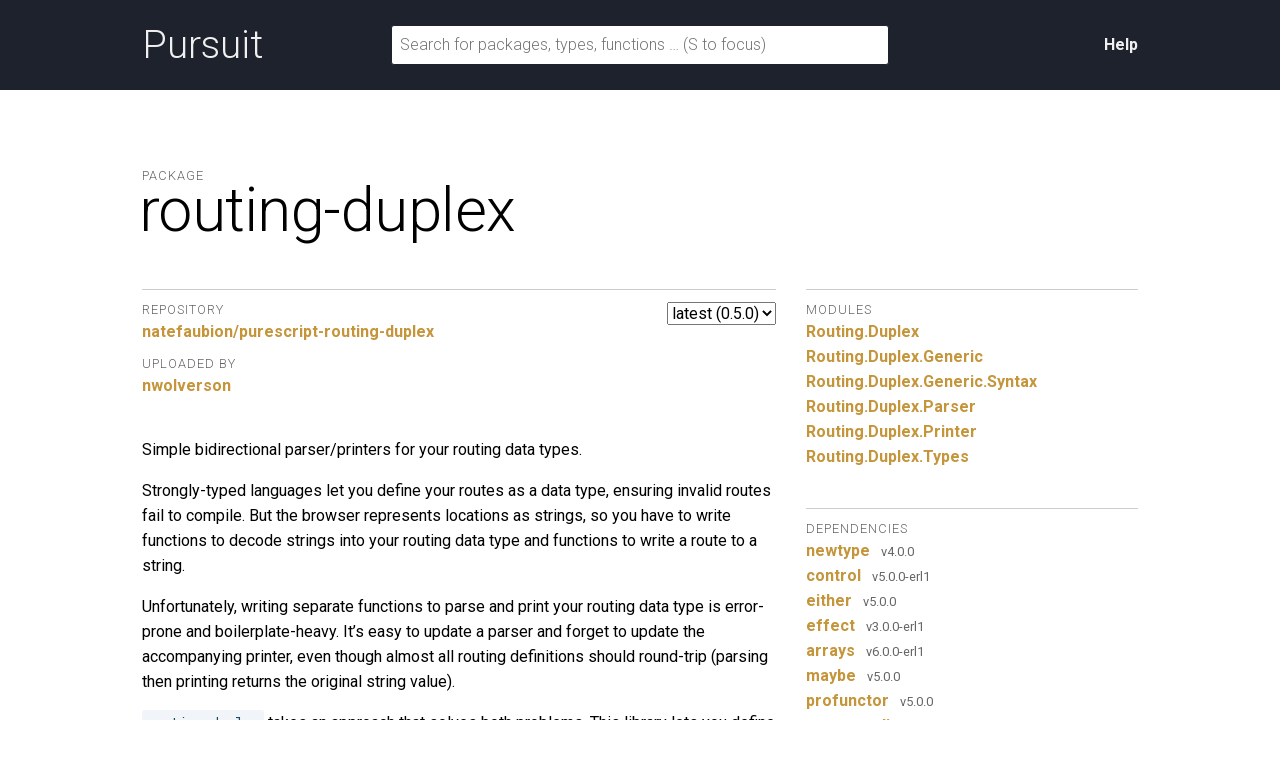

--- FILE ---
content_type: text/html; charset=utf-8
request_url: https://pursuit.purerl.fun/packages/routing-duplex/0.5.0
body_size: 12472
content:
<!DOCTYPE html>
<html lang="en"><head><meta charset="utf-8">
<meta http-equiv="X-UA-Compatible" content="IE=edge">
<meta name="viewport" content="width=device-width, initial-scale=1">
<title>routing-duplex - Pursuit</title>
<link rel="apple-touch-icon" sizes="180x180" href="https://pursuit.purerl.fun/static/res/favicon/apple-touch-icon.png?etag=8GZ6nNN9">
<link rel="icon" type="image/png" href="https://pursuit.purerl.fun/static/res/favicon/favicon-32x32.png?etag=6zSW_TXf" sizes="32x32">
<link rel="icon" type="image/png" href="https://pursuit.purerl.fun/static/res/favicon/favicon-16x16.png?etag=QSqJxOlv" sizes="16x16">
<link rel="manifest" href="https://pursuit.purerl.fun/static/res/favicon/manifest.json?etag=R5sU-fGw">
<link rel="mask-icon" href="https://pursuit.purerl.fun/static/res/favicon/safari-pinned-tab.svg?etag=ZJp5PFVZ" color="#000000">
<link rel="shortcut icon" href="https://pursuit.purerl.fun/static/res/favicon/favicon.ico?etag=WTfCrMG3">
<meta name="apple-mobile-web-app-title" content="Pursuit">
<meta name="application-name" content="Pursuit">
<meta name="msapplication-config" content="https://pursuit.purerl.fun/static/res/favicon/browserconfig.xml?etag=ImvrdlXR">
<meta name="theme-color" content="#000000">
<link rel="search" href="https://pursuit.purerl.fun/static/res/opensearchdescription.xml?etag=g8ecK2o4" type="application/opensearchdescription+xml" title="Pursuit">
<link href="https://fonts.googleapis.com/css?family=Roboto+Mono|Roboto:300,400,400i,700,700i" type="text/css" rel="stylesheet">
<link href="https://pursuit.purerl.fun/static/res/css/normalize.css?etag=fKzu1nci" type="text/css" rel="stylesheet">
<link href="https://pursuit.purerl.fun/static/res/css/pursuit.css?etag=h00Rmksf" type="text/css" rel="stylesheet">
<link href="https://pursuit.purerl.fun/static/res/css/extra.css?etag=d4aey1o-" type="text/css" rel="stylesheet">
<script type="text/javascript" src="https://pursuit.purerl.fun/static/res/js/js.cookie.js?etag=Y1al5Th8"></script>
<script type="text/javascript" src="https://pursuit.purerl.fun/static/res/js/Pursuit.js?etag=jgymdSmS"></script>

<!--[if lt IE 9]>
<script type="text/javascript" src=https://pursuit.purerl.fun/static/res/js/html5shiv.js?etag=DOjzVYkc></script>
<![endif]--></head>
<body><div class="everything-except-footer"><div class="top-banner clearfix"><div class="container clearfix"><a class="top-banner__logo" href="https://pursuit.purerl.fun/">Pursuit</a>
<div class="top-banner__actions"><div class="top-banner__actions__item"><a href="https://pursuit.purerl.fun/help">Help</a>
</div>
</div>
<form class="top-banner__form" role="search" action="https://pursuit.purerl.fun/search" method="get"><label class="hide-visually" for="search-input">Search for packages, types, and functions</label>
<input id="search-input" type="text" name="q" data-focus-placeholder="Search for packages, functions …" data-normal-placeholder="Search for packages, functions … (S to focus)" placeholder="Search for packages, types, functions … (S to focus)" value="">
</form>
</div>
</div>
<main class="container clearfix" role="main"><div id="message-container"></div>
<div class="page-title clearfix"><div class="page-title__label">Package</div>
<h1 class="page-title__title">routing-duplex</h1>
</div>
<div class="col col--main"><select class="version-selector" id="hident2"><option id="placeholder" disabled="disabled">Loading …</option>
</select>

<dl class="grouped-list"><dt class="grouped-list__title">Repository</dt>
<dd class="grouped-list__item"><a href="https://github.com/natefaubion/purescript-routing-duplex">natefaubion/purescript-routing-duplex</a></dd>
<dt class="grouped-list__title">Uploaded by</dt>
<dd class="grouped-list__item"><a href="https://github.com/nwolverson">nwolverson</a></dd>
</dl>
<article class="markdown-body entry-content container-lg"><p dir="auto">Simple bidirectional parser/printers for your routing data types.</p>
<div class="markdown-heading" dir="auto"><a id="user-content-why" class="anchor" href="https://github.com/natefaubion/purescript-routing-duplex/blob/v0.5.0/#why"><svg class="octicon octicon-link" version="1.1" width="16" height="16"><path d="m7.775 3.275 1.25-1.25a3.5 3.5 0 1 1 4.95 4.95l-2.5 2.5a3.5 3.5 0 0 1-4.95 0 .751.751 0 0 1 .018-1.042.751.751 0 0 1 1.042-.018 1.998 1.998 0 0 0 2.83 0l2.5-2.5a2.002 2.002 0 0 0-2.83-2.83l-1.25 1.25a.751.751 0 0 1-1.042-.018.751.751 0 0 1-.018-1.042Zm-4.69 9.64a1.998 1.998 0 0 0 2.83 0l1.25-1.25a.751.751 0 0 1 1.042.018.751.751 0 0 1 .018 1.042l-1.25 1.25a3.5 3.5 0 1 1-4.95-4.95l2.5-2.5a3.5 3.5 0 0 1 4.95 0 .751.751 0 0 1-.018 1.042.751.751 0 0 1-1.042.018 1.998 1.998 0 0 0-2.83 0l-2.5 2.5a1.998 1.998 0 0 0 0 2.83Z"></path></svg></a></div>
<p dir="auto">Strongly-typed languages let you define your routes as a data type, ensuring invalid routes fail to compile. But the browser represents locations as strings, so you have to write functions to decode strings into your routing data type and functions to write a route to a string.</p>
<p dir="auto">Unfortunately, writing separate functions to parse and print your routing data type is error-prone and boilerplate-heavy. It’s easy to update a parser and forget to update the accompanying printer, even though almost all routing definitions should round-trip (parsing then printing returns the original string value).</p>
<p dir="auto"><code>routing-duplex</code> takes an approach that solves both problems. This library lets you define a codec, or a means to both decode and encode a particular data type, for your routes. Write this codec once and it will handle parsing and printing the same representation for you.</p>
<div class="markdown-heading" dir="auto"><h2 class="heading-element" dir="auto">A Brief Example</h2><a id="user-content-a-brief-example" class="anchor" href="https://github.com/natefaubion/purescript-routing-duplex/blob/v0.5.0/#a-brief-example"><svg class="octicon octicon-link" version="1.1" width="16" height="16"><path d="m7.775 3.275 1.25-1.25a3.5 3.5 0 1 1 4.95 4.95l-2.5 2.5a3.5 3.5 0 0 1-4.95 0 .751.751 0 0 1 .018-1.042.751.751 0 0 1 1.042-.018 1.998 1.998 0 0 0 2.83 0l2.5-2.5a2.002 2.002 0 0 0-2.83-2.83l-1.25 1.25a.751.751 0 0 1-1.042-.018.751.751 0 0 1-.018-1.042Zm-4.69 9.64a1.998 1.998 0 0 0 2.83 0l1.25-1.25a.751.751 0 0 1 1.042.018.751.751 0 0 1 .018 1.042l-1.25 1.25a3.5 3.5 0 1 1-4.95-4.95l2.5-2.5a3.5 3.5 0 0 1 4.95 0 .751.751 0 0 1-.018 1.042.751.751 0 0 1-1.042.018 1.998 1.998 0 0 0-2.83 0l-2.5 2.5a1.998 1.998 0 0 0 0 2.83Z"></path></svg></a></div>
<p dir="auto">Let’s build a codec for a simple app with two routes: the homepage and user profiles (identified by usernames).</p>
<ol dir="auto">
<li>Write a data type to represent our two routes, deriving <code>Generic</code>.</li>
<li>Build a codec using generics and combinators from <code>Routing.Duplex</code></li>
</ol>
<div class="highlight highlight-source-purescript notranslate position-relative overflow-auto" dir="auto"><pre><span class="pl-k">import</span> <span class="pl-c1">Data.Generic.Rep</span> (<span class="pl-en">class</span> <span class="pl-en">Generic</span>)
<span class="pl-k">import</span> <span class="pl-c1">Routing.Duplex</span> (<span class="pl-en">RouteDuplex&#39;</span>, <span class="pl-en">path</span>, <span class="pl-en">root</span>, <span class="pl-en">segment</span>, <span class="pl-en">string</span>)
<span class="pl-k">import</span> <span class="pl-c1">Routing.Duplex.Generic</span> <span class="pl-k">as</span> <span class="pl-c1">G</span>

<span class="pl-k">data</span> <span class="pl-en">Route</span> = <span class="pl-en">Home</span> <span class="pl-k">|</span> <span class="pl-en">Profile</span> <span class="pl-en">String</span>

<span class="pl-k">derive instance</span> <span class="pl-smi">genericRoute</span> :: <span class="pl-en">Generic</span> <span class="pl-en">Route</span> <span class="pl-smi">_</span>

<span class="pl-en">route</span> <span class="pl-k">::</span> <span class="pl-en">RouteDuplex&#39;</span> <span class="pl-en">Route</span>
route = root $ <span class="pl-ent">G</span>.sum
  { <span class="pl-s"><span class="pl-pds">&quot;</span>Home<span class="pl-pds">&quot;</span></span>: <span class="pl-ent">G</span>.noArgs
  , <span class="pl-s"><span class="pl-pds">&quot;</span>Profile<span class="pl-pds">&quot;</span></span>: path <span class="pl-s"><span class="pl-pds">&quot;</span>profile<span class="pl-pds">&quot;</span></span> (string segment)
  }</pre></div>
<p dir="auto">With our codec in place we can parse browser locations (strings) into our routing data type:</p>
<div class="highlight highlight-source-shell notranslate position-relative overflow-auto" dir="auto"><pre>parse route <span class="pl-s"><span class="pl-pds">&quot;</span>/<span class="pl-pds">&quot;</span></span>
<span class="pl-k">&gt;</span> Right Home

parse route <span class="pl-s"><span class="pl-pds">&quot;</span>/profile/jake-delhomme<span class="pl-pds">&quot;</span></span>
<span class="pl-k">&gt;</span> Right (Profile <span class="pl-s"><span class="pl-pds">&quot;</span>jake-delhomme<span class="pl-pds">&quot;</span></span>)</pre></div>
<p dir="auto">And we can also serialize our routing data type into browser locations:</p>
<div class="highlight highlight-source-shell notranslate position-relative overflow-auto" dir="auto"><pre>print route $ Profile <span class="pl-s"><span class="pl-pds">&quot;</span>jake-delhomme<span class="pl-pds">&quot;</span></span>
<span class="pl-k">&gt;</span> <span class="pl-s"><span class="pl-pds">&quot;</span>/profile/jake-delhomme<span class="pl-pds">&quot;</span></span></pre></div>
<div class="markdown-heading" dir="auto"><a id="user-content-how-to-use-this-library" class="anchor" href="https://github.com/natefaubion/purescript-routing-duplex/blob/v0.5.0/#how-to-use-this-library"><svg class="octicon octicon-link" version="1.1" width="16" height="16"><path d="m7.775 3.275 1.25-1.25a3.5 3.5 0 1 1 4.95 4.95l-2.5 2.5a3.5 3.5 0 0 1-4.95 0 .751.751 0 0 1 .018-1.042.751.751 0 0 1 1.042-.018 1.998 1.998 0 0 0 2.83 0l2.5-2.5a2.002 2.002 0 0 0-2.83-2.83l-1.25 1.25a.751.751 0 0 1-1.042-.018.751.751 0 0 1-.018-1.042Zm-4.69 9.64a1.998 1.998 0 0 0 2.83 0l1.25-1.25a.751.751 0 0 1 1.042.018.751.751 0 0 1 .018 1.042l-1.25 1.25a3.5 3.5 0 1 1-4.95-4.95l2.5-2.5a3.5 3.5 0 0 1 4.95 0 .751.751 0 0 1-.018 1.042.751.751 0 0 1-1.042.018 1.998 1.998 0 0 0-2.83 0l-2.5 2.5a1.998 1.998 0 0 0 0 2.83Z"></path></svg></a></div>
<p dir="auto"><code>routing-duplex</code> works by letting you define a codec which represents how to encode and decode your routing data type. You can define your routing data however you see fit, and then provide it to the library’s codec type, <code>RouteDuplex</code>:</p>
<div class="highlight highlight-source-purescript notranslate position-relative overflow-auto" dir="auto"><pre><span class="pl-k">data</span> <span class="pl-en">RouteDuplex</span> <span class="pl-smi">i</span> <span class="pl-smi">o</span> = <span class="pl-en">RouteDuplex</span> (<span class="pl-smi">i</span> <span class="pl-k">-&gt;</span> <span class="pl-en">RoutePrinter</span>) (<span class="pl-en">RouteParser</span> <span class="pl-smi">o</span>)</pre></div>
<p dir="auto">Intuitively you can think of this as a data type that describes how you can parse a browser location into a route or print a route as a browser location. This type is used for low-level combinators and records and allows you to print / parse a different input and output. However, a proper codec for a routing data type would be bidirectional: it should parse and print the <em>same</em> type, your <code>Route</code>. For that reason, you will generally use the <code>RouteDuplex’</code> type instead:</p>
<div class="highlight highlight-source-purescript notranslate position-relative overflow-auto" dir="auto"><pre><span class="pl-k">type</span> <span class="pl-en">RouteDuplex&#39;</span> <span class="pl-smi">a</span> <span class="pl-k">=</span> <span class="pl-en">RouteDuplex</span> <span class="pl-smi">a</span> <span class="pl-smi">a</span></pre></div>
<p dir="auto">This library exports a number of helper functions and combinators for constructing this codec with minimal boilerplate, mostly concentrated in two modules:</p>
<ul dir="auto">
<li><code>Routing.Duplex</code> exports the <code>RouteDuplex</code> type, the <code>print</code> and <code>parse</code> functions, and combinators that represent constants (<code>“/post“</code>), segments (<code>/:id</code>), parameters (<code>?foo=</code>), prefixes and suffixes, optional values, and more.</li>
<li><code>Routing.Duplex.Generic</code> exports helpers for deriving code via your data type’s <code>Generic</code> instance, most notably the <code>sum</code> function for describing a route as a sum type and the <code>product</code> and <code>noArgs</code> functions for working with product types.</li>
<li><code>Routing.Duplex.Generic.Syntax</code> exports some symbols that can be used to write terse codecs similar to those found in string-based routers.</li>
</ul>
<div class="markdown-heading" dir="auto"><a id="user-content-examples" class="anchor" href="https://github.com/natefaubion/purescript-routing-duplex/blob/v0.5.0/#examples"><svg class="octicon octicon-link" version="1.1" width="16" height="16"><path d="m7.775 3.275 1.25-1.25a3.5 3.5 0 1 1 4.95 4.95l-2.5 2.5a3.5 3.5 0 0 1-4.95 0 .751.751 0 0 1 .018-1.042.751.751 0 0 1 1.042-.018 1.998 1.998 0 0 0 2.83 0l2.5-2.5a2.002 2.002 0 0 0-2.83-2.83l-1.25 1.25a.751.751 0 0 1-1.042-.018.751.751 0 0 1-.018-1.042Zm-4.69 9.64a1.998 1.998 0 0 0 2.83 0l1.25-1.25a.751.751 0 0 1 1.042.018.751.751 0 0 1 .018 1.042l-1.25 1.25a3.5 3.5 0 1 1-4.95-4.95l2.5-2.5a3.5 3.5 0 0 1 4.95 0 .751.751 0 0 1-.018 1.042.751.751 0 0 1-1.042.018 1.998 1.998 0 0 0-2.83 0l-2.5 2.5a1.998 1.998 0 0 0 0 2.83Z"></path></svg></a></div>
<p dir="auto">We’ll explore several practical examples of this library in practice while building a real-world routing data type and codec.</p>
<div class="markdown-heading" dir="auto"><h2 class="heading-element" dir="auto">Example: Writing a codec for a sum type</h2><a id="user-content-example-writing-a-codec-for-a-sum-type" class="anchor" href="https://github.com/natefaubion/purescript-routing-duplex/blob/v0.5.0/#example-writing-a-codec-for-a-sum-type"><svg class="octicon octicon-link" version="1.1" width="16" height="16"><path d="m7.775 3.275 1.25-1.25a3.5 3.5 0 1 1 4.95 4.95l-2.5 2.5a3.5 3.5 0 0 1-4.95 0 .751.751 0 0 1 .018-1.042.751.751 0 0 1 1.042-.018 1.998 1.998 0 0 0 2.83 0l2.5-2.5a2.002 2.002 0 0 0-2.83-2.83l-1.25 1.25a.751.751 0 0 1-1.042-.018.751.751 0 0 1-.018-1.042Zm-4.69 9.64a1.998 1.998 0 0 0 2.83 0l1.25-1.25a.751.751 0 0 1 1.042.018.751.751 0 0 1 .018 1.042l-1.25 1.25a3.5 3.5 0 1 1-4.95-4.95l2.5-2.5a3.5 3.5 0 0 1 4.95 0 .751.751 0 0 1-.018 1.042.751.751 0 0 1-1.042.018 1.998 1.998 0 0 0-2.83 0l-2.5 2.5a1.998 1.998 0 0 0 0 2.83Z"></path></svg></a></div>
<p dir="auto">Let’s begin developing a more complex set of routes. We’ll design routes for a small blogging site made up of users and their posts, as well as feed showing new posts from across the site. We can represent these routes in a small data type:</p>
<div class="highlight highlight-source-purescript notranslate position-relative overflow-auto" dir="auto"><pre><span class="pl-k">data</span> <span class="pl-en">Route</span>
  = <span class="pl-en">Root</span>
  <span class="pl-k">|</span> <span class="pl-en">Profile</span> <span class="pl-en">String</span>
  <span class="pl-k">|</span> <span class="pl-en">Post</span> <span class="pl-en">String</span> <span class="pl-en">Int</span>
  <span class="pl-k">|</span> <span class="pl-en">Feed</span>

<span class="pl-k">derive instance</span> <span class="pl-smi">genericRoute</span> :: <span class="pl-en">Generic</span> <span class="pl-en">Route</span> <span class="pl-smi">_</span></pre></div>
<p dir="auto">Next, we can define our codec. First, we’ll use the <code>root</code> combinator to match on an opening slash:</p>
<div class="highlight highlight-source-purescript notranslate position-relative overflow-auto" dir="auto"><pre><span class="pl-c"><span class="pl-c">--</span> Will match &#39;/&#39;, and then anything further specified by the codec</span>
<span class="pl-c"><span class="pl-c">--</span> it is passed as an argument.</span>
<span class="pl-en">root</span> <span class="pl-k">::</span> <span class="pl-k">forall</span> <span class="pl-smi">a</span> <span class="pl-smi">b</span>. <span class="pl-en">RouteDuplex</span> <span class="pl-smi">a</span> <span class="pl-smi">b</span> <span class="pl-k">-&gt;</span> <span class="pl-en">RouteDuplex</span> <span class="pl-smi">a</span> <span class="pl-smi">b</span></pre></div>
<p dir="auto">Next, we need to represent the ability to parse static and dynamic segments from a path. Paths are always separated by slashes (like <code>user/5/favorites</code>), where each string between slashes is considered a segment (like <code>”user&quot;</code>, <code>”5”</code>, and <code>”favorites&quot;</code>. Sometimes we need to match a segment exactly, like matching the segment <code>”user&quot;</code>, but at other times we want to capture the value of a segment that could have many different values. Here, we have a dynamic segment representing a user ID that we’d like to capture.</p>
<p dir="auto">We can use the <code>path</code>, <code>segment</code>, and <code>param</code> helper functions to capture these static and dynamic segments.</p>
<div class="highlight highlight-source-purescript notranslate position-relative overflow-auto" dir="auto"><pre><span class="pl-c"><span class="pl-c">--</span> Allows you to match a static segment. For example, to match the </span>
<span class="pl-c"><span class="pl-c">--</span> /feed path, use `path &quot;feed&quot; ...` where `...` represents further</span>
<span class="pl-c"><span class="pl-c">--</span> segments.</span>
<span class="pl-en">path</span> <span class="pl-k">::</span> <span class="pl-k">forall</span> <span class="pl-smi">a</span> <span class="pl-smi">b</span>. <span class="pl-en">String</span> <span class="pl-k">-&gt;</span> <span class="pl-en">RouteDuplex</span> <span class="pl-smi">a</span> <span class="pl-smi">b</span> <span class="pl-k">-&gt;</span> <span class="pl-en">RouteDuplex</span> <span class="pl-smi">a</span> <span class="pl-smi">b</span>

<span class="pl-c"><span class="pl-c">--</span> Allows you to capture a variable segment. For example, the path</span>
<span class="pl-c"><span class="pl-c">--</span> /user/5 has one static segment and one variable segment. This always</span>
<span class="pl-c"><span class="pl-c">--</span> reads and writes a string, but when used with other combinators, it</span>
<span class="pl-c"><span class="pl-c">--</span> can transform that string into a type of your choice. For example:</span>
<span class="pl-c"><span class="pl-c">--</span> `path &quot;user&quot; (int segment)` parses to `User Int`.</span>
<span class="pl-en">segment</span> <span class="pl-k">::</span> <span class="pl-en">RouteDuplex&#39;</span> <span class="pl-en">String</span>

<span class="pl-c"><span class="pl-c">--</span> Allows you to capture a query parameter. For example, the path</span>
<span class="pl-c"><span class="pl-c">--</span> /user?foo=bar has one query parameter and could be represented</span>
<span class="pl-c"><span class="pl-c">--</span> with `param &quot;foo&quot;`.</span>
<span class="pl-en">param</span> <span class="pl-k">::</span> <span class="pl-en">String</span> <span class="pl-k">-&gt;</span> <span class="pl-en">RouteDuplex&#39;</span> <span class="pl-en">String</span></pre></div>
<p dir="auto">While the path you work with is always a <code>String</code>, you can transform that input into your routing data type by using parser combinators from the library. We’ve just seen an example of one of them, <code>int</code>, but there are several more, including:</p>
<div class="highlight highlight-source-purescript notranslate position-relative overflow-auto" dir="auto"><pre><span class="pl-en">string</span> <span class="pl-k">::</span> <span class="pl-en">RouteDuplex&#39;</span> <span class="pl-en">String</span> <span class="pl-k">-&gt;</span> <span class="pl-en">RouteDuplex&#39;</span> <span class="pl-en">String</span>
<span class="pl-en">boolean</span> <span class="pl-k">::</span> <span class="pl-en">RouteDuplex&#39;</span> <span class="pl-en">String</span> <span class="pl-k">-&gt;</span> <span class="pl-en">RouteDuplex&#39;</span> <span class="pl-en">Boolean</span>
<span class="pl-en">int</span> <span class="pl-k">::</span> <span class="pl-en">RouteDuplex&#39;</span> <span class="pl-en">String</span> <span class="pl-k">-&gt;</span> <span class="pl-en">RouteDuplex&#39;</span> <span class="pl-en">Int</span>
<span class="pl-en">optional</span> <span class="pl-k">::</span> <span class="pl-k">forall</span> <span class="pl-smi">a</span> <span class="pl-smi">b</span>. <span class="pl-en">RouteDuplex</span> <span class="pl-smi">a</span> <span class="pl-smi">b</span> <span class="pl-k">-&gt;</span> <span class="pl-en">RouteDuplex</span> (<span class="pl-en">Maybe</span> <span class="pl-smi">a</span>) (<span class="pl-en">Maybe</span> <span class="pl-smi">b</span>)</pre></div>
<p dir="auto">You can easily implement your own combinators using <code>as</code>, the function used to construct each of the built-in combinators. We’ll see an example of that later on!</p>
<p dir="auto">At this point, we have the tools we need to:</p>
<ul dir="auto">
<li>Handle static segments of a path, like <code>&quot;/user&quot;</code></li>
<li>Handle variable segments of a path, like <code>/:username</code> or <code>/:postid</code></li>
<li>Handle query parameters, like <code>?foo=bar</code></li>
<li>Transform string segments into other types, like using the <code>int</code> combinator to turn a post ID into a String</li>
</ul>
<p dir="auto">However, we still need two more tools to construct our codec. First, we need to be able to specify codecs for every case in our routing sum type: this can be done with the <code>sum</code> function from the <code>Routing.Duplex.Generic</code> module. Second, we need to be able to specify that a type should match zero or more of these dynamic segments. For routes that have no arguments, we’ll use <code>noArgs</code>; for routes with one argument, we’ll just provide a codec; and for routes with multiple arguments, we’ll combine codecs with <code>product</code>.</p>
<p dir="auto">Let’s see all of this in action!</p>
<p dir="auto">First, we’ll use the <code>root</code> combinator to match a leading slash. Then, we’ll use the <code>sum</code> function to specify that we’re matching a sum type (our <code>Route</code> data type):</p>
<div class="highlight highlight-source-purescript notranslate position-relative overflow-auto" dir="auto"><pre>route = root $ sum
  { ... }</pre></div>
<p dir="auto"><code>sum</code> exposes a nice record syntax so that we can specify codecs for each constructor of the type; if you forget to handle a constructor, you’ll get a compiler error. We need to write a few codecs:</p>
<ul dir="auto">
<li>The <code>Root</code> constructor takes no arguments and should match when the path is empty. We can represent that with a simple <code>noArgs</code>.</li>
<li>The <code>Profile</code> constructor takes one argument, a string <code>Username</code>, and should match a path that begins with <code>”user“</code>. We can represent that using the <code>path</code> and <code>segment</code> functions, along with the <code>string</code> combinator.</li>
<li>The <code>Post</code> constructor takes two arguments: a string <code>Username</code> and an integer <code>PostId</code>. We’ll need to use the <code>product</code> function to put two dynamic segments together.</li>
<li>The <code>Feed</code> constructor should only match a string constant in the path, <code>”feed”</code>. We can represent that with the <code>path</code> function and <code>noArgs</code>.</li>
</ul>
<div class="highlight highlight-source-purescript notranslate position-relative overflow-auto" dir="auto"><pre>route = root $ sum
  { <span class="pl-s"><span class="pl-pds">&quot;</span>Root<span class="pl-pds">&quot;</span></span>: noArgs
  , <span class="pl-s"><span class="pl-pds">&quot;</span>Profile<span class="pl-pds">&quot;</span></span>: path <span class="pl-s"><span class="pl-pds">&quot;</span>user<span class="pl-pds">&quot;</span></span> (string segment)
  , <span class="pl-s"><span class="pl-pds">&quot;</span>Post<span class="pl-pds">&quot;</span></span>: 
      product 
        (path <span class="pl-s"><span class="pl-pds">&quot;</span>user<span class="pl-pds">&quot;</span></span> (string segment))
        (path <span class="pl-s"><span class="pl-pds">&quot;</span>post<span class="pl-pds">&quot;</span></span> (int segment))
  , <span class="pl-s"><span class="pl-pds">&quot;</span>Feed<span class="pl-pds">&quot;</span></span>: path <span class="pl-s"><span class="pl-pds">&quot;</span>feed<span class="pl-pds">&quot;</span></span> noArgs
  }</pre></div>
<p dir="auto">It can be a little awkward using <code>product</code> for complex routes, so there’s also an operator version, <code>(/)</code>, which is more convenient to use infix. We can also omit the <code>string</code> combinator because all segments are strings by default. With this in mind, let’s revise our <code>”Post”</code> case:</p>
<div class="highlight highlight-source-purescript notranslate position-relative overflow-auto" dir="auto"><pre>  {
  , <span class="pl-s"><span class="pl-pds">&quot;</span>Post<span class="pl-pds">&quot;</span></span>: path <span class="pl-s"><span class="pl-pds">&quot;</span>user<span class="pl-pds">&quot;</span></span> segment / path <span class="pl-s"><span class="pl-pds">&quot;</span>post<span class="pl-pds">&quot;</span></span> (int segment)
  }</pre></div>
<p dir="auto">In fact, when we’re matching string constants, we can omit the call to <code>path</code> and just provide the string directly:</p>
<div class="highlight highlight-source-purescript notranslate position-relative overflow-auto" dir="auto"><pre>  {
  , <span class="pl-s"><span class="pl-pds">&quot;</span>Post<span class="pl-pds">&quot;</span></span>: <span class="pl-s"><span class="pl-pds">&quot;</span>user<span class="pl-pds">&quot;</span></span> / segment / <span class="pl-s"><span class="pl-pds">&quot;</span>post<span class="pl-pds">&quot;</span></span> / int segment
  }</pre></div>
<div class="markdown-heading" dir="auto"><h2 class="heading-element" dir="auto">Example: Working with optional or required query params</h2><a id="user-content-example-working-with-optional-or-required-query-params" class="anchor" href="https://github.com/natefaubion/purescript-routing-duplex/blob/v0.5.0/#example-working-with-optional-or-required-query-params"><svg class="octicon octicon-link" version="1.1" width="16" height="16"><path d="m7.775 3.275 1.25-1.25a3.5 3.5 0 1 1 4.95 4.95l-2.5 2.5a3.5 3.5 0 0 1-4.95 0 .751.751 0 0 1 .018-1.042.751.751 0 0 1 1.042-.018 1.998 1.998 0 0 0 2.83 0l2.5-2.5a2.002 2.002 0 0 0-2.83-2.83l-1.25 1.25a.751.751 0 0 1-1.042-.018.751.751 0 0 1-.018-1.042Zm-4.69 9.64a1.998 1.998 0 0 0 2.83 0l1.25-1.25a.751.751 0 0 1 1.042.018.751.751 0 0 1 .018 1.042l-1.25 1.25a3.5 3.5 0 1 1-4.95-4.95l2.5-2.5a3.5 3.5 0 0 1 4.95 0 .751.751 0 0 1-.018 1.042.751.751 0 0 1-1.042.018 1.998 1.998 0 0 0-2.83 0l-2.5 2.5a1.998 1.998 0 0 0 0 2.83Z"></path></svg></a></div>
<p dir="auto">Users need to be able to search their feeds. This information will come via query parameters, which will be optional. We haven’t dealt with optional segments or query params so far, but they’re easy to add.</p>
<p dir="auto">First, let’s adjust our route type so that it can accommodate query parameters. Query parameters have a key:value pairing, so it’s typical to represent them with a record type.</p>
<div class="highlight highlight-source-purescript notranslate position-relative overflow-auto" dir="auto"><pre><span class="pl-k">data</span> <span class="pl-en">Route</span>
  = <span class="pl-en">Root</span>
  <span class="pl-k">|</span> <span class="pl-en">Profile</span> <span class="pl-en">String</span>
  <span class="pl-k">|</span> <span class="pl-en">Post</span> <span class="pl-en">String</span> <span class="pl-en">Int</span>
  <span class="pl-k">|</span> <span class="pl-en">Feed</span> <span class="pl-k">{</span> <span class="pl-e">search</span> <span class="pl-k">::</span> <span class="pl-en">Maybe</span> <span class="pl-en">String</span> <span class="pl-k">}</span></pre></div>
<p dir="auto">We’ll have to update our codec so that <code>Feed</code> takes a record as an argument. We can do this manually with the <code>record</code> function and its <code>:=</code> operator, which lets you assign a key in the record to a particular codec. Record keys are type-level strings, so we’ll need to use <code>SProxy</code> to create them.</p>
<p dir="auto">Intuitively, we can read the below codec as “Match <code>”feed”</code> and then, if it exists, a query parameter with the key “search”, storing its value at the key “search” in the output record.” This time, we&#39;ll use the <code>optional</code> combinator to represent an optional value:</p>
<div class="highlight highlight-source-purescript notranslate position-relative overflow-auto" dir="auto"><pre>route = root $ sum
  { ...
  , <span class="pl-s"><span class="pl-pds">&quot;</span>Feed<span class="pl-pds">&quot;</span></span>: path <span class="pl-s"><span class="pl-pds">&quot;</span>feed<span class="pl-pds">&quot;</span></span> (record # _search := optional (param <span class="pl-s"><span class="pl-pds">&quot;</span>search<span class="pl-pds">&quot;</span></span>))
  }
<span class="pl-k">  where</span>
    _search = <span class="pl-ent">SProxy</span> <span class="pl-k">::</span> <span class="pl-en">SProxy</span> <span class="pl-s"><span class="pl-pds">&quot;</span>search<span class="pl-pds">&quot;</span></span></pre></div>
<p dir="auto">This explicit record creation can be done any time you have a record in your route type. However, using a record for query parameters is common enough that this library exports a helper function, <code>params</code>, which lets you just provide a record of codecs where the record keys are treated as the query param keys, too. There&#39;s also an operator version of <code>params</code>, <code>(?)</code>. We could rewrite our above codec using this helper function:</p>
<div class="highlight highlight-source-purescript notranslate position-relative overflow-auto" dir="auto"><pre>  { ...
  , <span class="pl-s"><span class="pl-pds">&quot;</span>Feed<span class="pl-pds">&quot;</span></span>: path <span class="pl-s"><span class="pl-pds">&quot;</span>feed<span class="pl-pds">&quot;</span></span> $ params { search: optional &lt;&lt;&lt; string }
  <span class="pl-c"><span class="pl-c">--</span> alternately</span>
  , <span class="pl-s"><span class="pl-pds">&quot;</span>Feed<span class="pl-pds">&quot;</span></span>: <span class="pl-s"><span class="pl-pds">&quot;</span>feed<span class="pl-pds">&quot;</span></span> / params { search: optional &lt;&lt;&lt; string }
  <span class="pl-c"><span class="pl-c">--</span> alternately</span>
  , <span class="pl-s"><span class="pl-pds">&quot;</span>Feed<span class="pl-pds">&quot;</span></span>: <span class="pl-s"><span class="pl-pds">&quot;</span>feed<span class="pl-pds">&quot;</span></span> ? { search: optional &lt;&lt;&lt; string }
  }</pre></div>
<p dir="auto">At this point, our codec is looking much cleaner:</p>
<div class="highlight highlight-source-purescript notranslate position-relative overflow-auto" dir="auto"><pre>route = root $ sum
  { <span class="pl-s"><span class="pl-pds">&quot;</span>Root<span class="pl-pds">&quot;</span></span>: noArgs
  , <span class="pl-s"><span class="pl-pds">&quot;</span>Profile<span class="pl-pds">&quot;</span></span>: <span class="pl-s"><span class="pl-pds">&quot;</span>user<span class="pl-pds">&quot;</span></span> / segment
  , <span class="pl-s"><span class="pl-pds">&quot;</span>Post<span class="pl-pds">&quot;</span></span>: <span class="pl-s"><span class="pl-pds">&quot;</span>user<span class="pl-pds">&quot;</span></span> / segment / <span class="pl-s"><span class="pl-pds">&quot;</span>post<span class="pl-pds">&quot;</span></span> / int segment
  , <span class="pl-s"><span class="pl-pds">&quot;</span>Feed<span class="pl-pds">&quot;</span></span>: <span class="pl-s"><span class="pl-pds">&quot;</span>feed<span class="pl-pds">&quot;</span></span> ? { search: optional &lt;&lt;&lt; string }
  }</pre></div>
<div class="markdown-heading" dir="auto"><h2 class="heading-element" dir="auto">Example: Defining a new codec for custom data</h2><a id="user-content-example-defining-a-new-codec-for-custom-data" class="anchor" href="https://github.com/natefaubion/purescript-routing-duplex/blob/v0.5.0/#example-defining-a-new-codec-for-custom-data"><svg class="octicon octicon-link" version="1.1" width="16" height="16"><path d="m7.775 3.275 1.25-1.25a3.5 3.5 0 1 1 4.95 4.95l-2.5 2.5a3.5 3.5 0 0 1-4.95 0 .751.751 0 0 1 .018-1.042.751.751 0 0 1 1.042-.018 1.998 1.998 0 0 0 2.83 0l2.5-2.5a2.002 2.002 0 0 0-2.83-2.83l-1.25 1.25a.751.751 0 0 1-1.042-.018.751.751 0 0 1-.018-1.042Zm-4.69 9.64a1.998 1.998 0 0 0 2.83 0l1.25-1.25a.751.751 0 0 1 1.042.018.751.751 0 0 1 .018 1.042l-1.25 1.25a3.5 3.5 0 1 1-4.95-4.95l2.5-2.5a3.5 3.5 0 0 1 4.95 0 .751.751 0 0 1-.018 1.042.751.751 0 0 1-1.042.018 1.998 1.998 0 0 0-2.83 0l-2.5 2.5a1.998 1.998 0 0 0 0 2.83Z"></path></svg></a></div>
<p dir="auto">Unfortunately, our route data type is not as type-safe as we’d like it to be. We aren’t really parsing just string and ints — we’re dealing with <code>Username</code>s and <code>PostId</code>s. In addition, we’ve had a last-minute request to allow users to choose how to sort posts in their feed. We’ll need a custom data type for that, too.</p>
<p dir="auto">Our codec can easily handle our custom data types. We just have to make our own combinator that describes how to transform to and from a string. In fact, the primitive combinators we saw before (<code>int</code>, <code>boolean</code>, <code>string</code>, <code>optional</code>, etc.) are all built using a helper function, <code>as</code>, which we can leverage as well.</p>
<div class="highlight highlight-source-purescript notranslate position-relative overflow-auto" dir="auto"><pre><span class="pl-c"><span class="pl-c">--</span> Note: the actual function is more polymorphic, but here I&#39;ve specialized</span>
<span class="pl-c"><span class="pl-c">--</span> some types to how you will almost always use them in practice.</span>
as
  <span class="pl-k">::</span> <span class="pl-k">forall</span> <span class="pl-smi">a</span>
   . (<span class="pl-smi">a</span> <span class="pl-k">-&gt;</span> <span class="pl-en">String</span>) 
  <span class="pl-k">-&gt;</span> (<span class="pl-en">String</span> <span class="pl-k">-&gt;</span> <span class="pl-en">Either</span> <span class="pl-en">String</span> <span class="pl-smi">a</span>) 
  <span class="pl-k">-&gt;</span> <span class="pl-en">RouteDuplex&#39;</span> <span class="pl-en">String</span> 
  <span class="pl-k">-&gt;</span> <span class="pl-en">RouteDuplex</span> <span class="pl-smi">a</span></pre></div>
<p dir="auto">The <code>as</code> function allows you to produce your own combinator. In short, you are responsible for providing a function from your custom type to a <code>String</code>, and one from a string segment to either an error or your custom type. That leaves one argument free, which will be some existing codec that you are augmenting to produce your custom type. For example, consider the partially-applied <code>as</code> for our type vs. the <code>int</code> combinator:</p>
<div class="highlight highlight-source-purescript notranslate position-relative overflow-auto" dir="auto"><pre><span class="pl-en">as&#39;</span> <span class="pl-k">::</span> <span class="pl-k">forall</span> <span class="pl-smi">a</span>. <span class="pl-en">RouteDuplex&#39;</span> <span class="pl-en">String</span> <span class="pl-k">-&gt;</span> <span class="pl-en">RouteDuplex&#39;</span> <span class="pl-smi">a</span>
<span class="pl-en">int</span> <span class="pl-k">::</span>           <span class="pl-en">RouteDuplex&#39;</span> <span class="pl-en">String</span> <span class="pl-k">-&gt;</span> <span class="pl-en">RouteDuplex&#39;</span> <span class="pl-en">Int</span></pre></div>
<p dir="auto">Let’s use this to revise our routing data type. First, let’s define a way to represent sorting, and functions that convert to and from strings for the data type.</p>
<div class="highlight highlight-source-purescript notranslate position-relative overflow-auto" dir="auto"><pre><span class="pl-k">data</span> <span class="pl-en">Sort</span> = <span class="pl-en">Asc</span> <span class="pl-k">|</span> <span class="pl-en">Desc</span>

<span class="pl-k">derive instance</span> <span class="pl-smi">genericSort</span> :: <span class="pl-en">Generic</span> <span class="pl-en">Sort</span> <span class="pl-smi">_</span>

<span class="pl-en">sortToString</span> <span class="pl-k">::</span> <span class="pl-en">Sort</span> <span class="pl-k">-&gt;</span> <span class="pl-en">String</span>
sortToString = <span class="pl-k">case</span> _ <span class="pl-k">of</span>
  <span class="pl-ent">Asc</span> <span class="pl-k">-&gt;</span> <span class="pl-s"><span class="pl-pds">&quot;</span>asc<span class="pl-pds">&quot;</span></span>
  <span class="pl-ent">Desc</span> <span class="pl-k">-&gt;</span> <span class="pl-s"><span class="pl-pds">&quot;</span>desc<span class="pl-pds">&quot;</span></span>

<span class="pl-en">sortFromString</span> <span class="pl-k">::</span> <span class="pl-en">String</span> <span class="pl-k">-&gt;</span> <span class="pl-en">Either</span> <span class="pl-en">String</span> <span class="pl-en">Sort</span>
sortFromString = <span class="pl-k">case</span> _ <span class="pl-k">of</span>
  <span class="pl-s"><span class="pl-pds">&quot;</span>asc<span class="pl-pds">&quot;</span></span> <span class="pl-k">-&gt;</span> <span class="pl-ent">Right</span> <span class="pl-ent">Asc</span>
  <span class="pl-s"><span class="pl-pds">&quot;</span>desc<span class="pl-pds">&quot;</span></span> <span class="pl-k">-&gt;</span> <span class="pl-ent">Right</span> <span class="pl-ent">Desc</span>
  val <span class="pl-k">-&gt;</span> <span class="pl-ent">Left</span> $ <span class="pl-s"><span class="pl-pds">&quot;</span>Not a sort: <span class="pl-pds">&quot;</span></span> &lt;&gt; val</pre></div>
<p dir="auto">With these functions in place, it’s trivial to write a new combinator for our sorting data type:</p>
<div class="highlight highlight-source-purescript notranslate position-relative overflow-auto" dir="auto"><pre><span class="pl-en">sort</span> <span class="pl-k">::</span> <span class="pl-en">RouteDuplex&#39;</span> <span class="pl-en">String</span> <span class="pl-k">-&gt;</span> <span class="pl-en">RouteDuplex&#39;</span> <span class="pl-en">Sort</span>
sort = as sortToString sortFromString</pre></div>
<p dir="auto">Let’s put this to use! We’ll add <code>Sort</code> as a new query parameter, and we’ll use our new combinator to update our route codec, too.</p>
<div class="highlight highlight-source-purescript notranslate position-relative overflow-auto" dir="auto"><pre><span class="pl-k">data</span> <span class="pl-en">Route</span>
  = <span class="pl-en">Root</span>
  <span class="pl-k">|</span> <span class="pl-en">Profile</span> <span class="pl-en">String</span>
  <span class="pl-k">|</span> <span class="pl-en">Post</span> <span class="pl-en">String</span> <span class="pl-en">Int</span>
  <span class="pl-k">|</span> <span class="pl-en">Feed</span> <span class="pl-k">{</span> <span class="pl-e">search</span> <span class="pl-k">::</span> <span class="pl-en">Maybe</span> <span class="pl-en">String</span>, <span class="pl-e">sorting</span> <span class="pl-k">::</span> <span class="pl-en">Maybe</span> <span class="pl-en">Sort</span> <span class="pl-k">}</span>

<span class="pl-k">derive instance</span> <span class="pl-smi">genericRoute</span> :: <span class="pl-en">Generic</span> <span class="pl-en">Route</span> <span class="pl-smi">_</span>

<span class="pl-en">route</span> <span class="pl-k">::</span> <span class="pl-en">RouteDuplex&#39;</span> <span class="pl-en">Route</span>
route = root $ sum
  { ...
  , <span class="pl-s"><span class="pl-pds">&quot;</span>Feed<span class="pl-pds">&quot;</span></span>: <span class="pl-s"><span class="pl-pds">&quot;</span>feed<span class="pl-pds">&quot;</span></span> ? { search: optional, sorting: optional &lt;&lt;&lt; sort }
  }</pre></div>
<p dir="auto">Next, lets make our <code>Route</code> data type better by providing newtypes to uniquely identify a string as a <code>Username</code> or an int as a <code>PostId</code>.</p>
<div class="highlight highlight-source-purescript notranslate position-relative overflow-auto" dir="auto"><pre><span class="pl-k">newtype</span> <span class="pl-en">Username</span> = <span class="pl-en">Username</span> <span class="pl-en">String</span>
<span class="pl-k">derive instance</span> <span class="pl-smi">newtypeUsername</span> :: <span class="pl-en">Newtype</span> <span class="pl-en">Username</span> <span class="pl-smi">_</span>

<span class="pl-k">newtype</span> <span class="pl-en">PostId</span> = <span class="pl-en">PostId</span> <span class="pl-en">Int</span>
<span class="pl-k">derive instance</span> <span class="pl-smi">newtypePostId</span> :: <span class="pl-en">Newtype</span> <span class="pl-en">PostId</span> <span class="pl-smi">_</span>

<span class="pl-k">data</span> <span class="pl-en">Route</span>
  = <span class="pl-en">Root</span>
  <span class="pl-k">|</span> <span class="pl-en">Profile</span> <span class="pl-en">Username</span>
  <span class="pl-k">|</span> <span class="pl-en">Post</span> <span class="pl-en">Username</span> <span class="pl-en">PostId</span>
  <span class="pl-k">|</span> <span class="pl-en">Feed</span> <span class="pl-k">{</span> <span class="pl-e">search</span> <span class="pl-k">::</span> <span class="pl-en">Maybe</span> <span class="pl-en">String</span>, <span class="pl-e">sorting</span> <span class="pl-k">::</span> <span class="pl-en">Maybe</span> <span class="pl-en">Sort</span> <span class="pl-k">}</span></pre></div>
<p dir="auto">We could write new combinators as we did for the <code>Sort</code> data type, but we don’t really have brand-new data types here. We have newtypes around a <code>String</code> and <code>Int</code>, which already have combinators available, so we ought to re-use them. This re-use is trivial if we use the <code>_Newtype</code> iso from <code>purescript-profunctor-lenses</code> along with the existing combinators to create our two new codecs:</p>
<div class="highlight highlight-source-purescript notranslate position-relative overflow-auto" dir="auto"><pre><span class="pl-en">uname</span> <span class="pl-k">::</span> <span class="pl-en">RouteDuplex&#39;</span> <span class="pl-en">Username</span>
uname = _Newtype segment

<span class="pl-c"><span class="pl-c">--</span> re-use the `int` combinator</span>
<span class="pl-en">postId</span> <span class="pl-k">::</span> <span class="pl-en">RouteDuplex&#39;</span> <span class="pl-en">PostId</span>
postId = _Newtype (int segment)</pre></div>
<p dir="auto">Finally, we can replace our earlier segments with these new codecs.</p>
<div class="highlight highlight-source-purescript notranslate position-relative overflow-auto" dir="auto"><pre><span class="pl-en">route</span> <span class="pl-k">::</span> <span class="pl-en">RouteDuplex&#39;</span> <span class="pl-en">Route</span>
route = root $ sum
  { <span class="pl-s"><span class="pl-pds">&quot;</span>Root<span class="pl-pds">&quot;</span></span>: noArgs
  , <span class="pl-s"><span class="pl-pds">&quot;</span>Profile<span class="pl-pds">&quot;</span></span>: <span class="pl-s"><span class="pl-pds">&quot;</span>user<span class="pl-pds">&quot;</span></span> / uname
  , <span class="pl-s"><span class="pl-pds">&quot;</span>Post<span class="pl-pds">&quot;</span></span>: <span class="pl-s"><span class="pl-pds">&quot;</span>user<span class="pl-pds">&quot;</span></span> / uname / <span class="pl-s"><span class="pl-pds">&quot;</span>post<span class="pl-pds">&quot;</span></span> / postId
  , <span class="pl-s"><span class="pl-pds">&quot;</span>Feed<span class="pl-pds">&quot;</span></span>: <span class="pl-s"><span class="pl-pds">&quot;</span>feed<span class="pl-pds">&quot;</span></span> ? { search: optional, sorting: optional &lt;&lt;&lt; sort }
  }</pre></div>
<div class="markdown-heading" dir="auto"><h2 class="heading-element" dir="auto">Example: Composing codecs to represent CRUD operations</h2><a id="user-content-example-composing-codecs-to-represent-crud-operations" class="anchor" href="https://github.com/natefaubion/purescript-routing-duplex/blob/v0.5.0/#example-composing-codecs-to-represent-crud-operations"><svg class="octicon octicon-link" version="1.1" width="16" height="16"><path d="m7.775 3.275 1.25-1.25a3.5 3.5 0 1 1 4.95 4.95l-2.5 2.5a3.5 3.5 0 0 1-4.95 0 .751.751 0 0 1 .018-1.042.751.751 0 0 1 1.042-.018 1.998 1.998 0 0 0 2.83 0l2.5-2.5a2.002 2.002 0 0 0-2.83-2.83l-1.25 1.25a.751.751 0 0 1-1.042-.018.751.751 0 0 1-.018-1.042Zm-4.69 9.64a1.998 1.998 0 0 0 2.83 0l1.25-1.25a.751.751 0 0 1 1.042.018.751.751 0 0 1 .018 1.042l-1.25 1.25a3.5 3.5 0 1 1-4.95-4.95l2.5-2.5a3.5 3.5 0 0 1 4.95 0 .751.751 0 0 1-.018 1.042.751.751 0 0 1-1.042.018 1.998 1.998 0 0 0-2.83 0l-2.5 2.5a1.998 1.998 0 0 0 0 2.83Z"></path></svg></a></div>
<p dir="auto">We’ve seen the <code>RouteDuplex’ a</code> type all over the place, whether to represent a small codec for integers or strings or a larger one for our complex sum type. We can create codecs of any size and compose them into larger structures. Let’s walk through an example by extending our routing data type to accommodate create, read, and update operations for posts in our system.</p>
<p dir="auto">First, we’ll define a data type to represent creating, reading, and updating a resource dependent on some kind of identifier, <code>a</code>:</p>
<div class="highlight highlight-source-purescript notranslate position-relative overflow-auto" dir="auto"><pre><span class="pl-k">data</span> <span class="pl-en">CRU</span> <span class="pl-smi">a</span>
  = <span class="pl-en">Create</span>
  <span class="pl-k">|</span> <span class="pl-en">Read</span> <span class="pl-smi">a</span>
  <span class="pl-k">|</span> <span class="pl-en">Update</span> <span class="pl-smi">a</span>

<span class="pl-k">derive instance</span> <span class="pl-smi">genericCRU</span> :: <span class="pl-en">Generic</span> (<span class="pl-en">CRU</span> <span class="pl-smi">a</span>) <span class="pl-smi">_</span></pre></div>
<p dir="auto">Next, we’ll again use the <code>sum</code> function to write a codec for this sum type. We don’t know how to handle <code>a</code>, so we’ll accept a codec to handle it as an argument. We’d like to handle three cases:</p>
<ul dir="auto">
<li><code>/</code> should represent creation</li>
<li><code>/:id</code> should represent reading</li>
<li><code>/edit/:id</code> should represent updating</li>
</ul>
<p dir="auto">Exactly the same way we wrote a codec for our <code>Route</code> type we can write one for our new <code>CRU</code> type:</p>
<div class="highlight highlight-source-purescript notranslate position-relative overflow-auto" dir="auto"><pre><span class="pl-en">cru</span> <span class="pl-k">::</span> <span class="pl-k">forall</span> <span class="pl-smi">a</span>. <span class="pl-en">RouteDuplex&#39;</span> <span class="pl-smi">a</span> <span class="pl-k">-&gt;</span> <span class="pl-en">RouteDuplex&#39;</span> (<span class="pl-en">CRU</span> <span class="pl-smi">a</span>)
cru inner = sum
  { <span class="pl-s"><span class="pl-pds">&quot;</span>Create<span class="pl-pds">&quot;</span></span>: noArgs
  , <span class="pl-s"><span class="pl-pds">&quot;</span>Read<span class="pl-pds">&quot;</span></span>: inner
  , <span class="pl-s"><span class="pl-pds">&quot;</span>Update<span class="pl-pds">&quot;</span></span>: <span class="pl-s"><span class="pl-pds">&quot;</span>edit<span class="pl-pds">&quot;</span></span> / inner
  }</pre></div>
<p dir="auto">Even better, we can use our new data type as part of our <code>Route</code> type to describe a resource that follows this URL structure:</p>
<div class="highlight highlight-source-purescript notranslate position-relative overflow-auto" dir="auto"><pre><span class="pl-k">data</span> <span class="pl-en">Route</span>
  = ...
  <span class="pl-k">|</span> <span class="pl-en">Post</span> <span class="pl-en">Username</span> (<span class="pl-en">CRU</span> <span class="pl-en">PostId</span>)</pre></div>
<p dir="auto">And re-use our codec to produce the larger <code>Route</code> codec:</p>
<div class="highlight highlight-source-purescript notranslate position-relative overflow-auto" dir="auto"><pre>route = root $ sum
  { ...
  , <span class="pl-s"><span class="pl-pds">&quot;</span>Post<span class="pl-pds">&quot;</span></span>: <span class="pl-s"><span class="pl-pds">&quot;</span>user<span class="pl-pds">&quot;</span></span> / uname / <span class="pl-s"><span class="pl-pds">&quot;</span>post<span class="pl-pds">&quot;</span></span> / cru postId
  }</pre></div>
<div class="markdown-heading" dir="auto"><h2 class="heading-element" dir="auto">Example: Running our codec with <code>purescript-routing</code></h2><a id="user-content-example-running-our-codec-with-purescript-routing" class="anchor" href="https://github.com/natefaubion/purescript-routing-duplex/blob/v0.5.0/#example-running-our-codec-with-purescript-routing"><svg class="octicon octicon-link" version="1.1" width="16" height="16"><path d="m7.775 3.275 1.25-1.25a3.5 3.5 0 1 1 4.95 4.95l-2.5 2.5a3.5 3.5 0 0 1-4.95 0 .751.751 0 0 1 .018-1.042.751.751 0 0 1 1.042-.018 1.998 1.998 0 0 0 2.83 0l2.5-2.5a2.002 2.002 0 0 0-2.83-2.83l-1.25 1.25a.751.751 0 0 1-1.042-.018.751.751 0 0 1-.018-1.042Zm-4.69 9.64a1.998 1.998 0 0 0 2.83 0l1.25-1.25a.751.751 0 0 1 1.042.018.751.751 0 0 1 .018 1.042l-1.25 1.25a3.5 3.5 0 1 1-4.95-4.95l2.5-2.5a3.5 3.5 0 0 1 4.95 0 .751.751 0 0 1-.018 1.042.751.751 0 0 1-1.042.018 1.998 1.998 0 0 0-2.83 0l-2.5 2.5a1.998 1.998 0 0 0 0 2.83Z"></path></svg></a></div>
<p dir="auto">We&#39;ve developed a capable parser and printer for our route data type. To be useful, though, we&#39;ll want to use our parser along with a library that handles hash-based or pushState routing for us. The most common choice is the <code>purescript-routing</code> library. If you aren&#39;t familiar with how the library works, <a href="https://github.com/slamdata/purescript-routing/blob/v8.0.0/GUIDE.md">consider skimming the official guide</a>.</p>
<p dir="auto">We&#39;ll use the library to handle hashes and pushState, but rather than use their parser combinators, we&#39;ll provide our own, custom parser -- our codec.</p>
<p dir="auto">First, we&#39;ll choose the <code>matchesWith</code> function that fits our use case:</p>
<ul dir="auto">
<li><a href="https://pursuit.purescript.org/packages/purescript-routing/8.0.0/docs/Routing.Hash#v:matchesWith" rel="nofollow"><code>Routing.Hash.matchesWith</code></a></li>
<li><a href="https://pursuit.purescript.org/packages/purescript-routing/8.0.0/docs/Routing.PushState#v:matchesWith" rel="nofollow"><code>Routing.PushState.matchesWith</code></a></li>
</ul>
<p dir="auto">From here, we&#39;ll assume hash-based routing. Next, we&#39;ll take a look at the type signature of <code>matchesWith</code>. In a nutshell, this function expects a custom parser and a function that will accept a (possible) previous route and the route that just matched and perform some effects with them. It returns an effect that can be used to remove the event listener this will create.</p>
<div class="highlight highlight-source-purescript notranslate position-relative overflow-auto" dir="auto"><pre><span class="pl-en">matchesWith</span> <span class="pl-k">::</span> <span class="pl-k">forall</span> <span class="pl-smi">f</span> <span class="pl-smi">a</span>. <span class="pl-en">Foldable</span> <span class="pl-smi">f</span> <span class="pl-k">=&gt;</span> (<span class="pl-en">String</span> <span class="pl-k">-&gt;</span> <span class="pl-smi">f</span> <span class="pl-smi">a</span>) <span class="pl-k">-&gt;</span> (<span class="pl-en">Maybe</span> <span class="pl-smi">a</span> <span class="pl-k">-&gt;</span> <span class="pl-smi">a</span> <span class="pl-k">-&gt;</span> <span class="pl-en">Effect</span> <span class="pl-en">Unit</span>) <span class="pl-k">-&gt;</span> <span class="pl-en">Effect</span> (<span class="pl-en">Effect</span> <span class="pl-en">Unit</span>)</pre></div>
<p dir="auto">Our custom parser will be the <code>parse</code> function from <code>Routing.Duplex</code> given our codec:</p>
<div class="highlight highlight-source-purescript notranslate position-relative overflow-auto" dir="auto"><pre><span class="pl-en">parse</span> <span class="pl-k">::</span> <span class="pl-k">forall</span> <span class="pl-smi">i</span> <span class="pl-smi">o</span>. <span class="pl-en">RouteDuplex</span> <span class="pl-smi">i</span> <span class="pl-smi">o</span> <span class="pl-k">-&gt;</span> <span class="pl-en">String</span> <span class="pl-k">-&gt;</span> <span class="pl-en">Either</span> <span class="pl-en">Parser.RouteError</span> <span class="pl-smi">o</span></pre></div>
<p dir="auto">Filling in the types with our <code>Route</code> data type, we get:</p>
<div class="highlight highlight-source-purescript notranslate position-relative overflow-auto" dir="auto"><pre><span class="pl-en">matchesWith</span> <span class="pl-k">::</span> (<span class="pl-en">String</span> <span class="pl-k">-&gt;</span> <span class="pl-en">Either</span> <span class="pl-en">RouteError</span> <span class="pl-en">Route</span>) <span class="pl-k">-&gt;</span> (<span class="pl-en">Maybe</span> <span class="pl-en">Route</span> <span class="pl-k">-&gt;</span> <span class="pl-en">Route</span> <span class="pl-k">-&gt;</span> <span class="pl-en">Effect</span> <span class="pl-en">Unit</span>) <span class="pl-k">-&gt;</span> <span class="pl-en">Effect</span> (<span class="pl-en">Effect</span> <span class="pl-en">Unit</span>)</pre></div>
<p dir="auto">To perform your routing effects, provide your custom callback function:</p>
<div class="highlight highlight-source-purescript notranslate position-relative overflow-auto" dir="auto"><pre>canceller <span class="pl-k">&lt;-</span> matchesWith (parse route) \old new <span class="pl-k">-&gt;</span> <span class="pl-k">do</span>
  ... your routing effects, called every time the route changes ...</pre></div>
</article></div>
<div class="col col--aside"><dl class="grouped-list"><dt class="grouped-list__title">Modules</dt>
<dd class="grouped-list__item"><a href="https://pursuit.purerl.fun/packages/routing-duplex/0.5.0/docs/Routing.Duplex">Routing.<wbr>Duplex</a>
</dd>
<dd class="grouped-list__item"><a href="https://pursuit.purerl.fun/packages/routing-duplex/0.5.0/docs/Routing.Duplex.Generic">Routing.<wbr>Duplex.<wbr>Generic</a>
</dd>
<dd class="grouped-list__item"><a href="https://pursuit.purerl.fun/packages/routing-duplex/0.5.0/docs/Routing.Duplex.Generic.Syntax">Routing.<wbr>Duplex.<wbr>Generic.<wbr>Syntax</a>
</dd>
<dd class="grouped-list__item"><a href="https://pursuit.purerl.fun/packages/routing-duplex/0.5.0/docs/Routing.Duplex.Parser">Routing.<wbr>Duplex.<wbr>Parser</a>
</dd>
<dd class="grouped-list__item"><a href="https://pursuit.purerl.fun/packages/routing-duplex/0.5.0/docs/Routing.Duplex.Printer">Routing.<wbr>Duplex.<wbr>Printer</a>
</dd>
<dd class="grouped-list__item"><a href="https://pursuit.purerl.fun/packages/routing-duplex/0.5.0/docs/Routing.Duplex.Types">Routing.<wbr>Duplex.<wbr>Types</a>
</dd>
</dl>

<dl class="grouped-list"><dt class="grouped-list__title">Dependencies</dt>
<dd class="grouped-list__item"><div class="deplink"><a class="deplink__link" href="https://libraries.io/bower/newtype">newtype</a>
<span class="deplink__version">v4.0.0</span>
</div>
</dd>
<dd class="grouped-list__item"><div class="deplink"><a class="deplink__link" href="https://libraries.io/bower/control">control</a>
<span class="deplink__version">v5.0.0-erl1</span>
</div>
</dd>
<dd class="grouped-list__item"><div class="deplink"><a class="deplink__link" href="https://libraries.io/bower/either">either</a>
<span class="deplink__version">v5.0.0</span>
</div>
</dd>
<dd class="grouped-list__item"><div class="deplink"><a class="deplink__link" href="https://libraries.io/bower/effect">effect</a>
<span class="deplink__version">v3.0.0-erl1</span>
</div>
</dd>
<dd class="grouped-list__item"><div class="deplink"><a class="deplink__link" href="https://libraries.io/bower/arrays">arrays</a>
<span class="deplink__version">v6.0.0-erl1</span>
</div>
</dd>
<dd class="grouped-list__item"><div class="deplink"><a class="deplink__link" href="https://libraries.io/bower/maybe">maybe</a>
<span class="deplink__version">v5.0.0</span>
</div>
</dd>
<dd class="grouped-list__item"><div class="deplink"><a class="deplink__link" href="https://libraries.io/bower/profunctor">profunctor</a>
<span class="deplink__version">v5.0.0</span>
</div>
</dd>
<dd class="grouped-list__item"><div class="deplink"><a class="deplink__link" href="https://libraries.io/bower/type-equality">type-equality</a>
<span class="deplink__version">v4.0.0</span>
</div>
</dd>
<dd class="grouped-list__item"><div class="deplink"><a class="deplink__link" href="https://libraries.io/bower/unfoldable">unfoldable</a>
<span class="deplink__version">v5.0.0-erl1</span>
</div>
</dd>
<dd class="grouped-list__item"><div class="deplink"><a class="deplink__link" href="https://libraries.io/bower/invariant">invariant</a>
<span class="deplink__version">v5.0.0</span>
</div>
</dd>
<dd class="grouped-list__item"><div class="deplink"><a class="deplink__link" href="https://libraries.io/bower/exists">exists</a>
<span class="deplink__version">v5.1.0</span>
</div>
</dd>
<dd class="grouped-list__item"><div class="deplink"><a class="deplink__link" href="https://libraries.io/bower/distributive">distributive</a>
<span class="deplink__version">v5.0.0</span>
</div>
</dd>
<dd class="grouped-list__item"><div class="deplink"><a class="deplink__link" href="https://libraries.io/bower/lazy">lazy</a>
<span class="deplink__version">v5.0.0-erl1</span>
</div>
</dd>
<dd class="grouped-list__item"><div class="deplink"><a class="deplink__link" href="https://libraries.io/bower/foldable-traversable">foldable-traversable</a>
<span class="deplink__version">v5.0.1-erl1</span>
</div>
</dd>
<dd class="grouped-list__item"><div class="deplink"><a class="deplink__link" href="https://libraries.io/bower/typelevel-prelude">typelevel-prelude</a>
<span class="deplink__version">v6.0.0</span>
</div>
</dd>
<dd class="grouped-list__item"><div class="deplink"><a class="deplink__link" href="https://libraries.io/bower/functors">functors</a>
<span class="deplink__version">v4.1.1</span>
</div>
</dd>
<dd class="grouped-list__item"><div class="deplink"><a class="deplink__link" href="https://libraries.io/bower/tailrec">tailrec</a>
<span class="deplink__version">v5.0.1-erl1</span>
</div>
</dd>
<dd class="grouped-list__item"><div class="deplink"><a class="deplink__link" href="https://libraries.io/bower/gen">gen</a>
<span class="deplink__version">v3.0.0</span>
</div>
</dd>
<dd class="grouped-list__item"><div class="deplink"><a class="deplink__link" href="https://libraries.io/bower/prelude">prelude</a>
<span class="deplink__version">v5.0.1-erl1</span>
</div>
</dd>
<dd class="grouped-list__item"><div class="deplink"><a class="deplink__link" href="https://libraries.io/bower/bifunctors">bifunctors</a>
<span class="deplink__version">v5.0.0</span>
</div>
</dd>
<dd class="grouped-list__item"><div class="deplink"><a class="deplink__link" href="https://libraries.io/bower/unsafe-coerce">unsafe-coerce</a>
<span class="deplink__version">v5.0.0-erl1</span>
</div>
</dd>
<dd class="grouped-list__item"><div class="deplink"><a class="deplink__link" href="https://libraries.io/bower/refs">refs</a>
<span class="deplink__version">v5.0.0-erl2</span>
</div>
</dd>
<dd class="grouped-list__item"><div class="deplink"><a class="deplink__link" href="https://libraries.io/bower/nonempty">nonempty</a>
<span class="deplink__version">v6.0.0</span>
</div>
</dd>
<dd class="grouped-list__item"><div class="deplink"><a class="deplink__link" href="https://libraries.io/bower/js-uri">js-uri</a>
<span class="deplink__version">v2.0.0-erl1</span>
</div>
</dd>
<dd class="grouped-list__item"><div class="deplink"><a class="deplink__link" href="https://libraries.io/bower/contravariant">contravariant</a>
<span class="deplink__version">v5.0.0</span>
</div>
</dd>
<dd class="grouped-list__item"><div class="deplink"><a class="deplink__link" href="https://libraries.io/bower/record">record</a>
<span class="deplink__version">v3.0.0-erl1</span>
</div>
</dd>
<dd class="grouped-list__item"><div class="deplink"><a class="deplink__link" href="https://libraries.io/bower/integers">integers</a>
<span class="deplink__version">v5.0.0-erl1</span>
</div>
</dd>
<dd class="grouped-list__item"><div class="deplink"><a class="deplink__link" href="https://libraries.io/bower/orders">orders</a>
<span class="deplink__version">v5.0.0</span>
</div>
</dd>
<dd class="grouped-list__item"><div class="deplink"><a class="deplink__link" href="https://libraries.io/bower/const">const</a>
<span class="deplink__version">v5.0.0</span>
</div>
</dd>
<dd class="grouped-list__item"><div class="deplink"><a class="deplink__link" href="https://libraries.io/bower/numbers">numbers</a>
<span class="deplink__version">v8.0.0-erl1</span>
</div>
</dd>
<dd class="grouped-list__item"><div class="deplink"><a class="deplink__link" href="https://libraries.io/bower/math">math</a>
<span class="deplink__version">v3.0.0-erl1</span>
</div>
</dd>
<dd class="grouped-list__item"><div class="deplink"><a class="deplink__link" href="https://libraries.io/bower/enums">enums</a>
<span class="deplink__version">v5.0.0-erl1</span>
</div>
</dd>
<dd class="grouped-list__item"><div class="deplink"><a class="deplink__link" href="https://libraries.io/bower/tuples">tuples</a>
<span class="deplink__version">v6.0.1</span>
</div>
</dd>
<dd class="grouped-list__item"><div class="deplink"><a class="deplink__link" href="https://libraries.io/bower/partial">partial</a>
<span class="deplink__version">v3.0.0-erl2</span>
</div>
</dd>
<dd class="grouped-list__item"><div class="deplink"><a class="deplink__link" href="https://libraries.io/bower/identity">identity</a>
<span class="deplink__version">v5.0.0</span>
</div>
</dd>
<dd class="grouped-list__item"><div class="deplink"><a class="deplink__link" href="https://libraries.io/bower/strings">strings</a>
<span class="deplink__version">v5.0.0-erl2</span>
</div>
</dd>
<dd class="grouped-list__item"><div class="deplink"><a class="deplink__link" href="https://libraries.io/bower/functions">functions</a>
<span class="deplink__version">v5.0.0-erl1</span>
</div>
</dd>
<dd class="grouped-list__item"><div class="deplink"><a class="deplink__link" href="https://libraries.io/bower/safe-coerce">safe-coerce</a>
<span class="deplink__version">v1.0.0</span>
</div>
</dd>
</dl>
</div>
</main>
</div>
<div class="footer clearfix"><p>Pursuit v0.8.5</p>
</div>
<script src="https://pursuit.purerl.fun/static/widget/UzGAo86s.js"></script></body>
</html>


--- FILE ---
content_type: text/css
request_url: https://pursuit.purerl.fun/static/res/css/pursuit.css?etag=h00Rmksf
body_size: 4098
content:
/** ************************************************************************* *
 ** CSS for HTML docs (e.g. Pursuit)
 **
 ** STRUCTURE
 **
 ** This CSS file is structured into several sections, from general to
 ** specific, and (mostly) alphabetically within the sections.
 **
 ** Several global element styles are used. This is not encouraged and should
 ** be kept to a minimum. If you want to add new styles you'll most likely
 ** want to add a new CSS component. See the Components section for examples.
 **
 ** CSS components use three simple naming ideas from the BEM system:
 **   - Block:    `.my-component`
 **   - Element:  `.my-component__item`
 **   - Modifier: `.my-component.my-component--highlighted`
 **
 **   Example:
 **   <div .my-component>
 **     <div .my-component__item>
 **     <div .my-component__item>
 **   ...
 **   <div .my-component.my-component--highlighted>
 **     <div .my-component__item>
 **     <div .my-component__item>
 **
 ** Components can be nested.
 **
 **
 ** TYPOGRAPHY
 **
 ** Typographic choices for sizes, line-heights and margins are based on a
 ** musical major third scale (4:5). This gives us a way to find numbers
 ** and relationships between them that are perceived as harmonic.
 **
 ** To make use of this modular scale, use a ratio of the form
 **   (5/4)^n
 ** where n ∈ ℤ, -6 ≤ n ≤ 8.
 **
 ** LESS
 **
 ** This CSS is generated by less. To compile it:
 **
 **   npm install [-g] less
 **   lessc app/static/pursuit.less > app/static/pursuit.css
 **
 ** ************************************************************************* */
/* Section: Variables
 * ========================================================================== */
/* Section: Document Styles
 * ========================================================================== */
html {
  box-sizing: border-box;
  /* This overflow rule prevents everything from shifting slightly to the side
     when moving from a page which isn't large enough to generate a scrollbar
     to one that is. */
  overflow-y: scroll;
}
*,
*::before,
*::after {
  box-sizing: inherit;
}
body {
  background-color: #ffffff;
  color: #000;
  font-family: "Roboto", sans-serif;
  font-size: 87.5%;
  line-height: 1.563;
}
@media (min-width: 38em) {
  body {
    font-size: 100%;
  }
}
/* Section: Utility Classes
 * ========================================================================== */
.clear-floats {
  clear: both;
}
.clearfix::before,
.clearfix::after {
  content: " ";
  display: table;
}
.clearfix::after {
  clear: both;
}
/* Content hidden like this will still be read by a screen reader */
.hide-visually {
  position: absolute;
  left: -10000px;
  top: auto;
  width: 1px;
  height: 1px;
  overflow: hidden;
}
/* Section: Layout
 * ========================================================================== */
.container {
  display: block;
  max-width: 66em;
  margin-left: auto;
  margin-right: auto;
  padding-left: 20px;
  padding-right: 20px;
}
.col {
  display: block;
  position: relative;
  width: 100%;
}
.col.col--main {
  margin-bottom: 3.08em;
}
.col.col--aside {
  margin-bottom: 2.44em;
}
@media (min-width: 52em) {
  .container {
    padding-left: 30px;
    padding-right: 30px;
  }
  .col.col--main {
    float: left;
    width: 63.655%;
    /* 66.6…% - 30px */
  }
  .col.col--aside {
    float: right;
    font-size: 87.5%;
    width: 33.333333%;
  }
}
@media (min-width: 66em) {
  .col.col--aside {
    font-size: inherit;
  }
}
/* Footer
 * Based on http://www.lwis.net/journal/2008/02/08/pure-css-sticky-footer/
 * Except we don't support IE6
 * -------------------------------------------------------------------------- */
html,
body {
  height: 100%;
}
.everything-except-footer {
  min-height: 100%;
  padding-bottom: 3em;
}
.footer {
  position: relative;
  height: 3em;
  margin-top: -3em;
  width: 100%;
  text-align: center;
  background-color: #1d222d;
  color: #f0f0f0;
}
.footer * {
  margin-bottom: 0;
}
/* Section: Element Styles
 *
 * Have as few of these as possible and keep them general, because they will
 * influence every component hereafter.
 * ========================================================================== */
:target {
  background-color: #f1f5f9;
}
a,
a:visited {
  color: #c4953a;
  text-decoration: none;
  font-weight: bold;
}
a:hover {
  color: #7b5904;
  text-decoration: none;
}
code,
pre {
  background-color: #f1f5f9;
  border-radius: 3px;
  color: #194a5b;
  font-family: "Roboto Mono", monospace;
  font-size: 87.5%;
}
:target code,
:target pre {
  background-color: #dfe8f1;
}
code {
  padding: 0.2em 0;
  margin: 0;
  white-space: pre-wrap;
  word-wrap: break-word;
}
code::before,
code::after {
  letter-spacing: -0.2em;
  content: "\00a0";
}
a > code {
  font-weight: normal;
}
a > code::before {
  content: "🡒";
  letter-spacing: 0.33em;
}
a:hover > code {
  color: #c4953a;
}
pre {
  margin-top: 0;
  margin-bottom: 0;
  padding: 1em 1.25rem;
  /* Using rem here to align with lists etc. */
  overflow: auto;
  white-space: pre;
  word-wrap: normal;
}
pre code {
  background-color: transparent;
  border: 0;
  font-size: 100%;
  max-width: auto;
  padding: 0;
  margin: 0;
  overflow: visible;
  line-height: inherit;
  white-space: pre;
  word-break: normal;
  word-wrap: normal;
}
pre code::before,
pre code::after {
  content: normal;
}
h1 {
  font-size: 3.052em;
  font-weight: 300;
  letter-spacing: -0.5px;
  line-height: 1.125;
  margin-top: 1.563rem;
  margin-bottom: 1.25rem;
}
@media (min-width: 52em) {
  h1 {
    font-size: 3.814em;
    margin-top: 5.96rem;
  }
}
h2 {
  font-size: 1.953em;
  font-weight: normal;
  line-height: 1.250;
  margin-top: 3.052rem;
  margin-bottom: 1rem;
}
h3 {
  font-size: 1.563em;
  font-weight: normal;
  line-height: 1.250;
  margin-top: 2.441rem;
  margin-bottom: 1rem;
}
h4 {
  font-size: 1.25em;
  font-weight: normal;
  margin-top: 2.441rem;
  margin-bottom: 1rem;
}
h1 + h2,
h1 + h3,
h1 + h4,
h2 + h3,
h2 + h4,
h3 + h4 {
  margin-top: 1rem;
}
hr {
  border: none;
  height: 1px;
  background-color: #cccccc;
}
img {
  border-style: none;
  max-width: 100%;
}
p {
  font-size: 1em;
  margin-top: 1rem;
  margin-bottom: 1rem;
}
table {
  border-bottom: 1px solid #cccccc;
  border-collapse: collapse;
  border-spacing: 0;
  margin-top: 1rem;
  margin-bottom: 1rem;
  width: 100%;
}
td,
th {
  text-align: left;
  padding: 0.41em 0.51em;
}
td {
  border-top: 1px solid #cccccc;
}
td:first-child,
th:first-child {
  padding-left: 0;
}
td:last-child,
th:last-child {
  padding-right: 0;
}
ul {
  list-style-type: none;
  margin-top: 1rem;
  margin-bottom: 1rem;
  padding-left: 0;
}
ul li {
  position: relative;
  padding-left: 1.250em;
}
ul li::before {
  position: absolute;
  color: #a0a0a0;
  content: "–";
  display: inline-block;
  margin-left: -1.25em;
  width: 1.250em;
}
/* Tying this tightly to ul at the moment because it's a slight variation thereof */
ul.ul--search li::before {
  content: "⚲";
  top: -0.2em;
  transform: rotate(-45deg);
}
ol {
  margin-top: 1rem;
  margin-bottom: 1rem;
  padding-left: 1.250em;
}
ol li {
  position: relative;
  padding-left: 0;
}
/* Section: Components
 * ========================================================================== */
/* Component: Badge
 * -------------------------------------------------------------------------- */
.badge {
  position: relative;
  top: -0.1em;
  display: inline-block;
  background-color: #000;
  border-radius: 1.3em;
  color: #fff;
  font-size: 77%;
  font-weight: bold;
  line-height: 1.563;
  text-align: center;
  height: 1.5em;
  width: 1.5em;
}
.badge.badge--package {
  background-color: #c4953a;
  letter-spacing: -0.1em;
}
.badge.badge--module {
  background-color: #75B134;
}
/* Component: Declarations
 * -------------------------------------------------------------------------- */
.decl__title {
  position: relative;
  padding-bottom: 0.328em;
  margin-bottom: 0.262em;
}
.decl__source {
  display: block;
  float: right;
  font-size: 64%;
  position: relative;
  top: 0.57em;
}
.decl__anchor,
.decl__anchor:visited {
  position: absolute;
  left: -0.8em;
  color: #bababa;
}
.decl__anchor:hover {
  color: #c4953a;
}
.decl__signature {
  background-color: transparent;
  border-radius: 0;
  border-top: 1px solid #cccccc;
  border-bottom: 1px solid #cccccc;
  padding: 0;
}
.decl__signature code {
  display: block;
  padding: 0.328em 0;
  padding-left: 2.441em;
  text-indent: -2.441em;
  white-space: normal;
}
.decl__kind {
  border-bottom: 1px solid #cccccc;
}
:target .decl__signature,
:target .decl__signature code {
  /* We want the background to be transparent, even when the parent is a target */
  background-color: transparent;
}
.decl__body .keyword,
.decl__body .syntax {
  color: #0B71B4;
}
.decl__child_comments {
  margin-top: 1rem;
  margin-bottom: 1rem;
}
/* Component: Dependency Link
 * -------------------------------------------------------------------------- */
.deplink {
  /* Currently no root styles, but keep the class as a namespace */
}
.deplink__link {
  display: inline-block;
  margin-right: 0.41em;
}
.deplink__version {
  color: #666666;
  display: inline-block;
  font-size: 0.8em;
  line-height: 1;
}
/* Component: Grouped List
 * -------------------------------------------------------------------------- */
.grouped-list {
  border-top: 1px solid #cccccc;
  margin: 0 0 2.44em 0;
}
.grouped-list__title {
  color: #666666;
  font-size: 0.8em;
  font-weight: 300;
  letter-spacing: 1px;
  margin: 0.8em 0 -0.1em 0;
  text-transform: uppercase;
}
.grouped-list__item {
  margin: 0;
}
/* Component: Message
 * -------------------------------------------------------------------------- */
.message {
  border: 5px solid;
  border-radius: 5px;
  padding: 1em !important;
}
.message.message--error {
  background-color: #fff0f0;
  border-color: #c85050;
}
.message.message--not-available {
  background-color: #f0f096;
  border-color: #e3e33d;
}
/* Component: Multi Col
 * Multiple columns side by side
 * -------------------------------------------------------------------------- */
.multi-col {
  margin-bottom: 2.44em;
}
.multi-col__col {
  display: block;
  padding-right: 1em;
  position: relative;
  width: 100%;
}
@media (min-width: 38em) and (max-width: 51.999999em) {
  .multi-col__col {
    float: left;
    width: 50%;
  }
  .multi-col__col:nth-child(2n+3) {
    clear: both;
  }
}
@media (min-width: 52em) {
  .multi-col__col {
    float: left;
    width: 33.333333%;
  }
  .multi-col__col:nth-child(3n+4) {
    clear: both;
  }
}
/* Component: Page Title
 * -------------------------------------------------------------------------- */
.page-title {
  margin: 4.77em 0 1.56em;
  padding-bottom: 1.25em;
  position: relative;
}
.page-title__title {
  margin: 0 0 0 -0.05em;
  /* Visually align on left edge */
}
.page-title__label {
  position: relative;
  color: #666666;
  font-size: 0.8rem;
  font-weight: 300;
  letter-spacing: 1px;
  margin-bottom: -0.8em;
  text-transform: uppercase;
  z-index: 1;
}
/* Component: Top Banner
 * -------------------------------------------------------------------------- */
.top-banner {
  background-color: #1d222d;
  color: #f0f0f0;
  font-weight: normal;
}
.top-banner__logo,
.top-banner__logo:visited {
  float: left;
  color: #f0f0f0;
  font-size: 2.44em;
  font-weight: 300;
  line-height: 90px;
  margin: 0;
}
.top-banner__logo:hover {
  color: #c4953a;
  text-decoration: none;
}
.top-banner__form {
  margin-bottom: 1.25em;
}
.top-banner__form input {
  border: 1px solid #1d222d;
  border-radius: 3px;
  color: #1d222d;
  font-weight: 300;
  line-height: 2;
  padding: 0.21em 0.512em;
  width: 100%;
}
.top-banner__actions {
  float: right;
  text-align: right;
}
.top-banner__actions__item {
  display: inline-block;
  line-height: 90px;
  margin: 0;
  padding-left: 1.25em;
}
.top-banner__actions__item:first-child {
  padding-left: 0;
}
.top-banner__actions__item a,
.top-banner__actions__item a:visited {
  color: #f0f0f0;
}
.top-banner__actions__item a:hover {
  color: #c4953a;
}
@media (min-width: 38em) {
  .top-banner__logo {
    float: left;
    width: 25%;
  }
  .top-banner__form {
    float: left;
    line-height: 90px;
    margin-bottom: 0;
    width: 50%;
  }
  .top-banner__actions {
    float: right;
    width: 25%;
  }
}
/* Component: Search Results
 * -------------------------------------------------------------------------- */
.result.result--empty {
  font-size: 1.25em;
}
.result__title {
  font-size: 1.25em;
  margin-bottom: 0.2rem;
}
.result__badge {
  margin-left: -0.1em;
}
.result__body > *:first-child {
  margin-top: 0!important;
}
.result__body > *:last-child {
  margin-bottom: 0!important;
}
.result__signature {
  background-color: transparent;
  border-radius: 0;
  border-top: 1px solid #cccccc;
  border-bottom: 1px solid #cccccc;
  padding: 0.328em 0;
}
.result__signature code {
  display: block;
  padding-left: 2.441em;
  text-indent: -2.441em;
  white-space: normal;
}
.result__actions {
  margin-top: 0.2rem;
}
.result__actions__item {
  font-size: 80%;
}
.result__actions__item + .result__actions__item {
  margin-left: 0.65em;
}
/* Component: Version Selector
 * -------------------------------------------------------------------------- */
.version-selector {
  margin-bottom: 0.8em;
}
@media (min-width: 38em) {
  .version-selector {
    position: absolute;
    top: 0.8em;
    right: 0;
    margin-bottom: 0;
  }
}
/* Section: FIXME
 * These styles should be cleaned up
 * ========================================================================== */
/* Help paragraphs */
.help {
  padding: 5px 0;
}
.help h3 {
  /* FIXME: target with class */
  margin-top: 16px;
}
/* Section: Markdown
 * Github rendered README
 * ========================================================================== */
.markdown-body {
  /*
  Useful for narrow screens, such as mobiles. Documentation often contains URLs
  which would otherwise force the page to become wider, and force creation of
  horizontal scrollbars. Yuck.
  */
  word-wrap: break-word;
}
.markdown-body > *:first-child {
  margin-top: 0 !important;
}
.markdown-body > *:last-child {
  margin-bottom: 0 !important;
}
.markdown-body a:not([href]) {
  color: inherit;
  text-decoration: none;
}
.markdown-body blockquote {
  margin: 0;
  padding: 0 1em;
  color: #777;
  border-left: 0.25em solid #ddd;
}
.markdown-body blockquote > :first-child {
  margin-top: 0;
}
.markdown-body blockquote > :last-child {
  margin-bottom: 0;
}
.markdown-body .anchor {
  /* We hide the anchor because the link doesn't point to a valid location */
  display: none;
}
.markdown-body .pl-k {
  /* Keyword */
  color: #a0a0a0;
}
.markdown-body .pl-c1,
.markdown-body .pl-en {
  /* Not really sure what this is */
  color: #39d;
}
.markdown-body .pl-s {
  /* String literals */
  color: #1a1;
}
.markdown-body .pl-cce {
  /* String literal escape sequences */
  color: #921;
}
.markdown-body .pl-smi {
  /* type variables? */
  color: #62b;
}


--- FILE ---
content_type: application/javascript
request_url: https://pursuit.purerl.fun/static/widget/UzGAo86s.js
body_size: 181
content:
window.Pursuit.initializeVersionSelector({currentVersion:"0.5.0",elementId:"hident2",availableVersionsUrl:"https://pursuit.purerl.fun/packages/routing-duplex/available-versions"});window.Pursuit.initializeSearchForm()